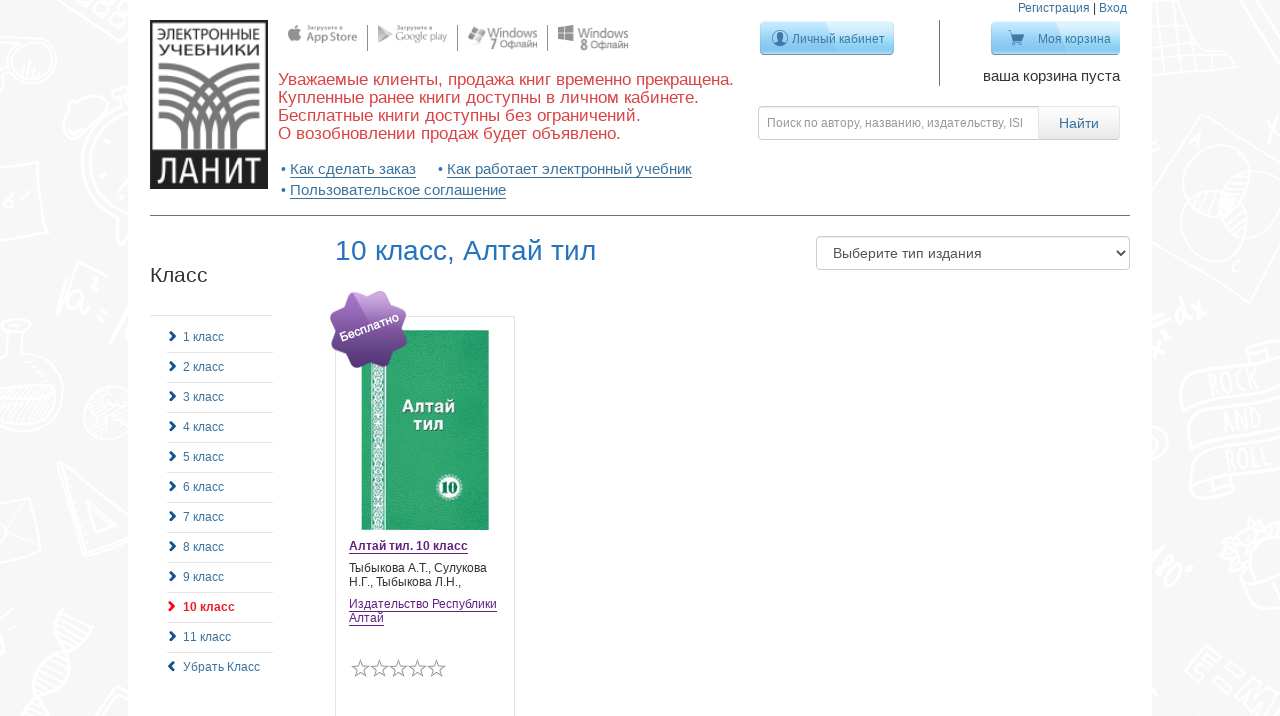

--- FILE ---
content_type: text/html; charset=utf-8
request_url: https://kniga.lanit.ru/t/priedmiet/altai-til/klass/10-klass
body_size: 5946
content:
<!doctype html>
<!--[if lt IE 7 ]> <html class="ie ie6" lang="ru"> <![endif]-->
<!--[if IE 7 ]>    <html class="ie ie7" lang="ru"> <![endif]-->
<!--[if IE 8 ]>    <html class="ie ie8" lang="ru"> <![endif]-->
<!--[if IE 9 ]>    <html class="ie ie9" lang="ru"> <![endif]-->
<!--[if gt IE 9]><!-->
<html lang="ru"><!--<![endif]-->
<head data-hook="inside_head">
  <meta charset="utf-8">
<title>Класс - 10 класс - Электронные учебники ЛАНИТ</title>
<meta content="text/html; charset=UTF-8" http-equiv="Content-Type" />
<meta content="width=device-width, initial-scale=1.0, maximum-scale=1" name="viewport">
<meta content="Начальная школа, Средняя школа, Старшая школа, Электронная книга, Скачать учебник" name="keywords" />
<meta content="Интерактивные учебники для школ, онлайн оффлайн и на платформах android, apple, windows" name="description" />
<link href="http://https://kniga.lanit.ru//t/priedmiet/altai-til/klass/10-klass" rel="canonical" />
<link href="/assets/favicon-7c5d8e6842e97f7c9758f0d8e00bd632.ico" rel="shortcut icon" type="image/vnd.microsoft.icon" />
<link href="/assets/spree/frontend/all-f621ef66d5adde1519f055f071207b36.css" media="screen" rel="stylesheet" />
<meta content="authenticity_token" name="csrf-param" />
<meta content="MiUxxKKWVx0JMOS+/akMDlIKD2+AzdGm+n0RlZUDrYI=" name="csrf-token" />
<script src="/assets/spree/frontend/all-90b1b3004db9992db1382eaa42f043d4.js"></script>
<!--[if lt IE 9]>
  <script src="//cdnjs.cloudflare.com/ajax/libs/html5shiv/3.6/html5shiv.min.js"></script>
<![endif]-->


  <meta name="viewport" content="width=device-width">
</head>
<body class="high_school has_banner" id="default" data-hook="body">
<div class="notification" id="notifications"></div>

<div class="container">
  <div class="main-panel clearfix" data-hook>

    <header class="desktop"><div class="seesion_links"><a href="/signup">Регистрация</a> | <a class="modal_login" href="/login">Вход</a></div><div class="header_column logo"><a href="/"><img alt="Logo" src="/assets/logo-78eb655f1208209b0df84ee97f0efc21.png" /></a></div><div class="header_column socgroup"><div class="social_group"><div class="social_list"><span><a href="https://itunes.apple.com/ru/app/elektronnye-ucebniki-lanit/id811532900?l=ru&amp;mt=8" target="_blank"><img alt="Apple" src="/assets/atb_store/social/apple-71ebbd818a76f58bfe35472512c8bc3c.png" /></a></span><span><a href="http://kniga.lanit.ru/apps/lanit_1.0.46.1.apk" target="_blank"><img alt="Android" src="/assets/atb_store/social/android-694783fe0995c1c43d7910ffcfb59076.png" /></a></span><span><a href="https://cloud.mail.ru/public/de58c97aafd5/Atb_Reader_1.1.2015.1_Desktop_Prod.msi" target="_blank"><img alt="Windows" src="/assets/atb_store/social/windows-352c0191291e105841fe1b2f05b553cc.png" /></a></span><span><a href="http://apps.microsoft.com/windows/ru-ru/app/lanit-reader/02ee0a8e-fabc-47d0-b719-acc025da5298" target="_blank"><img alt="Windows8" src="/assets/atb_store/social/windows8-3c5f7dfc38686734dbc9a75b86835e67.png" /></a></span></div></div><div class="phrase"><h3>Уважаемые клиенты, продажа книг временно прекращена. <br />Купленные ранее книги доступны в личном кабинете. <br />Бесплатные книги доступны без ограничений. <br />О возобновлении продаж будет объявлено. </h3></div><ul class="tips"><li><a href="/how_to_order">Как сделать заказ</a></li><li><a href="/how_to_work">Как работает электронный учебник</a></li><li><a href="/copyright">Пользовательское соглашение</a></li></ul></div><div class="header_column manage_buttons"><form accept-charset="UTF-8" action="/products" method="get"><div style="display:none"><input name="utf8" type="hidden" value="&#x2713;" /></div><div class="row nopadding"><div class="col-xs-6"><div class="login"><a class="btn btn-blue btn-my-area " href="/bookshelf">Личный кабинет</a><p></p></div></div><div class="col-xs-6"><div class="cart"><a class="btn btn-blue btn-my-cart " href="/cart">Моя корзина</a><div class="info"><p>ваша корзина пуста</p></div></div></div></div><div class="row nopadding header_search"><div class="input-group"><input class="form-control search-input" id="keywords" name="keywords" placeholder="Поиск по автору, названию, издательству, ISBN" type="search" /><span class="input-group-btn"><input class="btn btn-default btn-search" type="submit" value="Найти" /></span></div></div></form></div></header><header class="mobile"><div class="row nopadding"><div class="col-sm-1 col-xs-1"><span class="icon sidebar-menu btn btn-default" id="toggle-sidebar"><span class="glyphicon glyphicon-align-justify "></span></span></div><div class="col-sm-2 col-xs-3"><a class="navbar-brand" href="/">ЛАНИТ</a></div><div class="col-sm-8 col-xs-6"><form accept-charset="UTF-8" action="/products" method="get"><div style="display:none"><input name="utf8" type="hidden" value="&#x2713;" /></div><div class="row nopadding header_search pull-right"><div class="input-group"><input class="form-control search-input" id="keywords" name="keywords" placeholder="Поиск по автору, названию, издательству, ISBN" type="search" /><span class="input-group-btn"><button class="btn btn-default btn-search" type="submit"><span class="glyphicon glyphicon-search "></span></button></span></div></div></form></div><div class="col-sm-1 col-xs-2"><!--Single button--><div class="btn-group pull-right dropdown_button"><a class="btn btn-default dropdown-toggle" data-toggle="dropdown" href="#"><span class="glyphicon glyphicon-cog "></span></a><ul class="dropdown-menu"><li><a href="/products">Все книги</a></li><li><a href="/how_to_order">Как сделать заказ</a></li><li><a href="/how_to_work">Как работает электронный учебник</a></li><li><a href="/copyright">Пользовательское соглашение</a></li><li class="divider"></li><li><a href="/signup">Регистрация</a></li><li><a class="modal_login" href="/login">Вход</a></li></ul></div></div></div></header><div class="modal fade" id="login_modal"><div class="modal-dialog modal-sm"><div class="modal-content"><div class="modal-header"><button class="close" data-dismiss="modal" type="button">&times;</button><h2>Вход</h2></div><div class="modal-body"><form accept-charset="UTF-8" action="/atblogin" class="new_spree_user" id="new_spree_user" method="post"><div style="display:none"><input name="utf8" type="hidden" value="&#x2713;" /><input name="authenticity_token" type="hidden" value="MiUxxKKWVx0JMOS+/akMDlIKD2+AzdGm+n0RlZUDrYI=" /></div><div class="form-group"><input class="form-control" id="spree_user_email" name="spree_user[email]" placeholder="Электронная почта" required="required" type="email" /></div><div class="form-group"><input class="form-control" id="spree_user_password" name="spree_user[password]" placeholder="Пароль" required="required" type="password" /></div><div class="form-group"><input class="btn btn-primary btn-block" name="commit" type="submit" value="Вход" /></div><a href="/signup">Зарегистрироваться</a><br /><a href="/password/recover">Забыли пароль?</a></form><div class="omni_links" id="social-signin-links"><a class="omni_link vkontakte" href="http://kniga.lanit.ru:443/users/auth/vkontakte" title="Вход через vkontakte"></a></div></div></div></div></div>

    <!--<p class="alert alert-error" style="margin-top: 10px; text-align: center">-->
      <!--По техническим причинам покупка книг и использование уже купленных в он-лайн режиме невозможна. Приносим свои извинения.-->
    <!--</p>-->

    <div class="main-content">
      <div class="pull-left"><div class="pull-left" id="sidebar">
<aside class="sidebar-wrapper">
<div class="taxonomy-group">
<h3>
Класс
</h3>
<div class="separate">
</div>
<ul class="taxons-list"><li><a href="/t/klass/1-klass/priedmiet/altai-til?">1 класс</a><div class='separate'></div></li>
<li><a href="/t/klass/2-klass/priedmiet/altai-til?">2 класс</a><div class='separate'></div></li>
<li><a href="/t/klass/3-klass/priedmiet/altai-til?">3 класс</a><div class='separate'></div></li>
<li><a href="/t/klass/4-klass/priedmiet/altai-til?">4 класс</a><div class='separate'></div></li>
<li><a href="/t/klass/5-klass/priedmiet/altai-til?">5 класс</a><div class='separate'></div></li>
<li><a href="/t/klass/6-klass/priedmiet/altai-til?">6 класс</a><div class='separate'></div></li>
<li><a href="/t/klass/7-klass/priedmiet/altai-til?">7 класс</a><div class='separate'></div></li>
<li><a href="/t/klass/8-klass/priedmiet/altai-til?">8 класс</a><div class='separate'></div></li>
<li><a href="/t/klass/9-klass/priedmiet/altai-til?">9 класс</a><div class='separate'></div></li>
<li class="previous-taxon active"><a class="previous-taxon active" href="/t/klass/10-klass/priedmiet/altai-til?">10 класс</a><div class='separate'></div></li>
<li><a href="/t/klass/11-klass/priedmiet/altai-til?">11 класс</a><div class='separate'></div></li><li class="all_list"><a href="/t/priedmiet/altai-til">Убрать Класс</a></li></ul>

</div>
<div class="taxonomy-group">
<h3>
Предмет
</h3>
<div class="separate">
</div>
<ul class="taxons-list"><li><a href="/t/priedmiet/azbuka/klass/10-klass?">Азбука</a><div class='separate'></div></li>
<li><a href="/t/priedmiet/alghiebra/klass/10-klass?">Алгебра</a><div class='separate'></div></li>
<li><a href="/t/priedmiet/alghiebra-ghieomietriia/klass/10-klass?">Алгебра, геометрия</a><div class='separate'></div></li>
<li><a href="/t/priedmiet/altai-litieratura/klass/10-klass?">Алтай литература</a><div class='separate'></div></li>
<li class="previous-taxon active"><a class="previous-taxon active" href="/t/priedmiet/altai-til/klass/10-klass?">Алтай тил</a><div class='separate'></div></li>
<li><a href="/t/priedmiet/altaiskii-iazyk/klass/10-klass?">Алтайский язык</a><div class='separate'></div></li>
<li><a href="/t/priedmiet/astronomiia/klass/10-klass?">Астрономия</a><div class='separate'></div></li>
<li><a href="/t/priedmiet/biologhiia/klass/10-klass?">Биология</a><div class='separate'></div></li>
<li><a href="/t/priedmiet/gieoghrafiia/klass/10-klass?">География</a><div class='separate'></div></li>
<li><a href="/t/priedmiet/gieomietriia/klass/10-klass?">Геометрия</a><div class='separate'></div></li>
<li><a href="/t/priedmiet/informatika-ikt/klass/10-klass?">Информатика (ИКТ)</a><div class='separate'></div></li>
<li><a href="/t/priedmiet/istoriia/klass/10-klass?">История</a><div class='separate'></div></li>
<li><a href="/t/priedmiet/kazakhskii-iazyk/klass/10-klass?">Казахский язык</a><div class='separate'></div></li>
<li><a href="/t/priedmiet/litieratura/klass/10-klass?">Литература</a><div class='separate'></div></li>
<li><a href="/t/priedmiet/litieraturnoie-chtieniie/klass/10-klass?">Литературное чтение</a><div class='separate'></div></li>
<li><a href="/t/priedmiet/matiematika/klass/10-klass?">Математика</a><div class='separate'></div></li>
<li><a href="/t/priedmiet/pravo/klass/10-klass?">Право</a><div class='separate'></div></li>
<li><a href="/t/priedmiet/pravoviedieniie/klass/10-klass?">Правоведение</a><div class='separate'></div></li>
<li><a href="/t/priedmiet/russkii-iazyk/klass/10-klass?">Русский язык</a><div class='separate'></div></li>
<li><a href="/t/priedmiet/stierieomietriia/klass/10-klass?">Стереометрия</a><div class='separate'></div></li>
<li><a href="/t/priedmiet/tatarskii-iazyk/klass/10-klass?">Татарский язык</a><div class='separate'></div></li>
<li><a href="/t/priedmiet/tiekhnologhiia/klass/10-klass?">Технология</a><div class='separate'></div></li>
<li><a href="/t/priedmiet/tiekhnologhiia-trud/klass/10-klass?">Технология (Труд)</a><div class='separate'></div></li>
<li><a href="/t/priedmiet/trighonomietriia/klass/10-klass?">Тригонометрия</a><div class='separate'></div></li>
<li><a href="/t/priedmiet/fizika/klass/10-klass?">Физика</a><div class='separate'></div></li>
<li><a href="/t/priedmiet/khakasskii-iazyk/klass/10-klass?">Хакасский язык</a><div class='separate'></div></li>
<li><a href="/t/priedmiet/khimiia/klass/10-klass?">Химия</a><div class='separate'></div></li>
<li><a href="/t/priedmiet/ekonomika/klass/10-klass?">Экономика</a><div class='separate'></div></li><li class="all_list"><a href="/t/klass/10-klass">Убрать Предмет</a></li></ul>

</div>
<div class="taxonomy-group">
<h3>
Издательство
</h3>
<div class="separate">
</div>
<ul class="taxons-list"><li><a href="/t/izdatielstvo/ast-press-shkola/klass/10-klass/priedmiet/altai-til?">АСТ-ПРЕСС ШКОЛА</a><div class='separate'></div></li>
<li><a href="/t/izdatielstvo/ileksa/klass/10-klass/priedmiet/altai-til?">ИЛЕКСА</a><div class='separate'></div></li>
<li><a href="/t/izdatielstvo/izdatelstvo-respubliki-altay/klass/10-klass/priedmiet/altai-til?">Издательство Республики Алтай</a><div class='separate'></div></li>
<li><a href="/t/izdatielstvo/intellekt-tsentr/klass/10-klass/priedmiet/altai-til?">Интеллект-Центр</a><div class='separate'></div></li>
<li><a href="/t/izdatielstvo/lanit/klass/10-klass/priedmiet/altai-til?">ЛАНИТ</a><div class='separate'></div></li>
<li><a href="/t/izdatielstvo/rost-media/klass/10-klass/priedmiet/altai-til?">РОСТ Медиа</a><div class='separate'></div></li>
<li><a href="/t/izdatielstvo/rossiyskiy-evreyskiy-kongress/klass/10-klass/priedmiet/altai-til?">Российский Еврейский Конгресс</a><div class='separate'></div></li>
<li><a href="/t/izdatielstvo/izdatelskiy-dom-solon-press/klass/10-klass/priedmiet/altai-til?">СОЛОН-ПРЕСС</a><div class='separate'></div></li>
<li><a href="/t/izdatielstvo/tatarmultfilm/klass/10-klass/priedmiet/altai-til?">Татармультфильм</a><div class='separate'></div></li>
<li><a href="/t/izdatielstvo/upravlenie-obrazovaniya-kosh-agachskiy-rayon/klass/10-klass/priedmiet/altai-til?">Управление образования «Кош-Агачский район»</a><div class='separate'></div></li>
<li><a href="/t/izdatielstvo/hakas-kniga/klass/10-klass/priedmiet/altai-til?">Хакас книга</a><div class='separate'></div></li></ul>

</div>
<div class="filter"><form accept-charset="UTF-8" action="/t/priedmiet/altai-til/klass/10-klass" method="get"><div style="display:none"><input name="utf8" type="hidden" value="&#x2713;" /></div><input id="product_type" name="product_type" type="hidden" /><input id="keywords" name="keywords" type="hidden" /><h3 class="slider-switcher">Цена</h3><div class="price-filter"><div class="checkbox"><label for="price_free"><input id="price_free" name="price_free" type="checkbox" value="1" />Только бесплатные</label></div><br /><div class="price-range"><input class="form-control price_input" id="price_from" name="price_from" type="text" value="0" />&#151;<input class="form-control price_input" id="price_to" name="price_to" type="text" value="537" /><input data-max="537" id="price_range" name="price_range" type="text" /><br /></div></div><input class="btn btn-primary form-control" name="commit" type="submit" value="Поиск" /></form></div>
<div class="chancel_settings">

<br>
<a class="underlined" href="/products">Все учебники</a>
</div></aside></div></div><div id="books"><div class="product_type pull-right"><form accept-charset="UTF-8" action="/t/priedmiet/altai-til/klass/10-klass" method="get"><div style="display:none"><input name="utf8" type="hidden" value="&#x2713;" /></div><select class="form-control" id="product_type" name="product_type"><option value="">Выберите тип издания</option><option value="Учебник">Учебник</option>
<option value="Сборник задач">Сборник задач</option>
<option value="Справочник">Справочник</option>
<option value="Учебное пособие">Учебное пособие</option>
<option value="Программы учебных предметов">Программы учебных предметов</option>
<option value="Методические рекомендации">Методические рекомендации</option>
<option value="Методическое пособие и сборник тестов">Методическое пособие и сборник тестов</option>
<option value="Сборник тестов">Сборник тестов</option>
<option value="Сборник упражнений">Сборник упражнений</option>
<option value="Методическое пособие">Методическое пособие</option>
<option value="Рабочая тетрадь">Рабочая тетрадь</option>
<option value="Учебное издание">Учебное издание</option></select><input id="price_from" name="price_from" type="hidden" /><input id="price_to" name="price_to" type="hidden" /><input id="price_range" name="price_range" type="hidden" /><input id="price_free" name="price_free" type="hidden" /><input id="keywords" name="keywords" type="hidden" /></form></div><h2 class="margin-bottom-50">10 класс, Алтай тил</h2><div class="books-container"><div class="books-list"><div class="book-container free" id="product_267845" itemprop="offers" itemscope="" itemtype="http://schema.org/Offer"><div class="book-cover"><a href="/products/altay-til-10-klass" itemprop="url"><img alt="Алтай тил. 10 класс" itemprop="image" src="/spree/products/284977/product/product_image20210827-424-1hyembe.?1630054432" /></a></div><div class="book-title"><a class="underlined" href="/products/altay-til-10-klass" itemprop="name" title="Алтай тил. 10 класс">Алтай тил. 10 класс</a></div><div class="book-author">Тыбыкова А.Т., Сулукова Н.Г., Тыбыкова Л.Н.,</div><div class="book-publisher"><a class="underlined" href="/t/izdatielstvo/izdatelstvo-respubliki-altay">Издательство Республики Алтай</a></div><div class="bottom_part"><div class="book-rating"><span class="empty"></span><span class="empty"></span><span class="empty"></span><span class="empty"></span><span class="empty"></span></div><div class="book-price"></div></div><a class="btn free buy_button modal_login" href="/login">Добавить</a></div></div></div><div class="pull-right"></div></div>
    </div>


  </div>
  <footer>
<div class="links_panel">
<ul>
<li><a href="/about">О компании</a></li><li><a href="/payment">Оплата</a></li><li><a href="/feedback">Обратная связь</a></li><li><a href="/copyright">Пользовательское соглашение</a></li>
<li  >
<a href="/bookshelf">Личный кабинет</a>


</li>
</ul>
</div>
<div class="social_panel">
<div class="row">
<div class="col-md-7 col-sm-12">
<div class="social_group">
<div class="social_list">
<span class="wide"><a href="https://itunes.apple.com/ru/app/elektronnye-ucebniki-lanit/id811532900?l=ru&amp;mt=8" target="_blank"><img alt="Apple" src="/assets/atb_store/social/apple-71ebbd818a76f58bfe35472512c8bc3c.png" /></a>
</span><span class="wide"><a href="http://kniga.lanit.ru/apps/lanit_1.0.46.1.apk" target="_blank"><img alt="Android" src="/assets/atb_store/social/android-694783fe0995c1c43d7910ffcfb59076.png" /></a>
</span><span class="wide"><a href="https://cloud.mail.ru/public/de58c97aafd5/Atb_Reader_1.1.2015.1_Desktop_Prod.msi" target="_blank"><img alt="Windows" src="/assets/atb_store/social/windows-352c0191291e105841fe1b2f05b553cc.png" /></a>
</span><span class="wide"><a href="http://apps.microsoft.com/windows/ru-ru/app/lanit-reader/02ee0a8e-fabc-47d0-b719-acc025da5298" target="_blank"><img alt="Windows8" src="/assets/atb_store/social/windows8-3c5f7dfc38686734dbc9a75b86835e67.png" /></a>
</span>
</div>
</div>
<div class="maked_by">
Сделано на платформе 
<img alt="Activetextbook color transparent" src="/assets/atb_store/activetextbook-color-transparent-3b4f96ff40867a5824042fe9413ea3ae.png" />
</div>
</div>
<div class="col-md-5">
<div class="follow_us">
<div class="follow_title">Следите за нами</div>
<a class="vk" href="https://vk.com/ebooks_lanit" title="vk"></a>
</div>
</div>
</div>
</div></footer><p class="copyright">
© Copyright 2014 ЛАНИТ, Evident Point Software. Все права защищены.


</p>

























  <div class="modal fade" id="modal"><div class="modal-dialog"><div class="modal-content"><div class="modal-header"><button class="close" data-dismiss="modal" type="button">&times;</button><h4>Доступна только оптовая покупка</h4></div><div class="modal-body"><p>Оставьте, пожалуйста, ваши контактные данные. Наши менеджеры свяжутся с вами для оформления оптовой покупки</p><form accept-charset="UTF-8" action="/feedback" method="post"><div style="display:none"><input name="utf8" type="hidden" value="&#x2713;" /><input name="authenticity_token" type="hidden" value="MiUxxKKWVx0JMOS+/akMDlIKD2+AzdGm+n0RlZUDrYI=" /></div><input id="subject" name="subject" type="hidden" value="Оптовая покупка" /><div class="invisible"><input id="name" name="name" type="text" /></div><div class="form-group"><label for="full_name">ФИО</label><input class="form-control" id="full_name" name="full_name" required="required" type="text" /></div><div class="form-group"><label for="email">Ваш E-mail</label><input class="form-control" id="email" name="email" required="required" type="email" /></div><div class="form-group"><label for="message">Сообщение</label><textarea class="form-control" id="message" name="message" rows="10">
</textarea></div><input class="btn btn-primary" name="commit" type="submit" value="Отправить" /></form></div></div></div></div>
</div>


<!-- Yandex.Metrika counter -->
<script type="text/javascript">
(function (d, w, c) {
    (w[c] = w[c] || []).push(function() {
        try {
            w.yaCounterUA-60780998-1 = new Ya.Metrika({id:UA-60780998-1,
                    webvisor:true,
                    clickmap:true,
                    trackLinks:true,
                    accurateTrackBounce:true});
        } catch(e) { }
    });

    var n = d.getElementsByTagName("script")[0],
        s = d.createElement("script"),
        f = function () { n.parentNode.insertBefore(s, n); };
    s.type = "text/javascript";
    s.async = true;
    s.src = (d.location.protocol == "https:" ? "https:" : "http:") + "//mc.yandex.ru/metrika/watch.js";

    if (w.opera == "[object Opera]") {
        d.addEventListener("DOMContentLoaded", f, false);
    } else { f(); }
})(document, window, "yandex_metrika_callbacks");
</script>
<noscript><div><img src="//mc.yandex.ru/watch/UA-60780998-1" style="position:absolute; left:-9999px;" alt="" /></div></noscript>
<!-- /Yandex.Metrika counter -->

<script>
    Spree.api_key = "";
</script>

</body>

</html>
